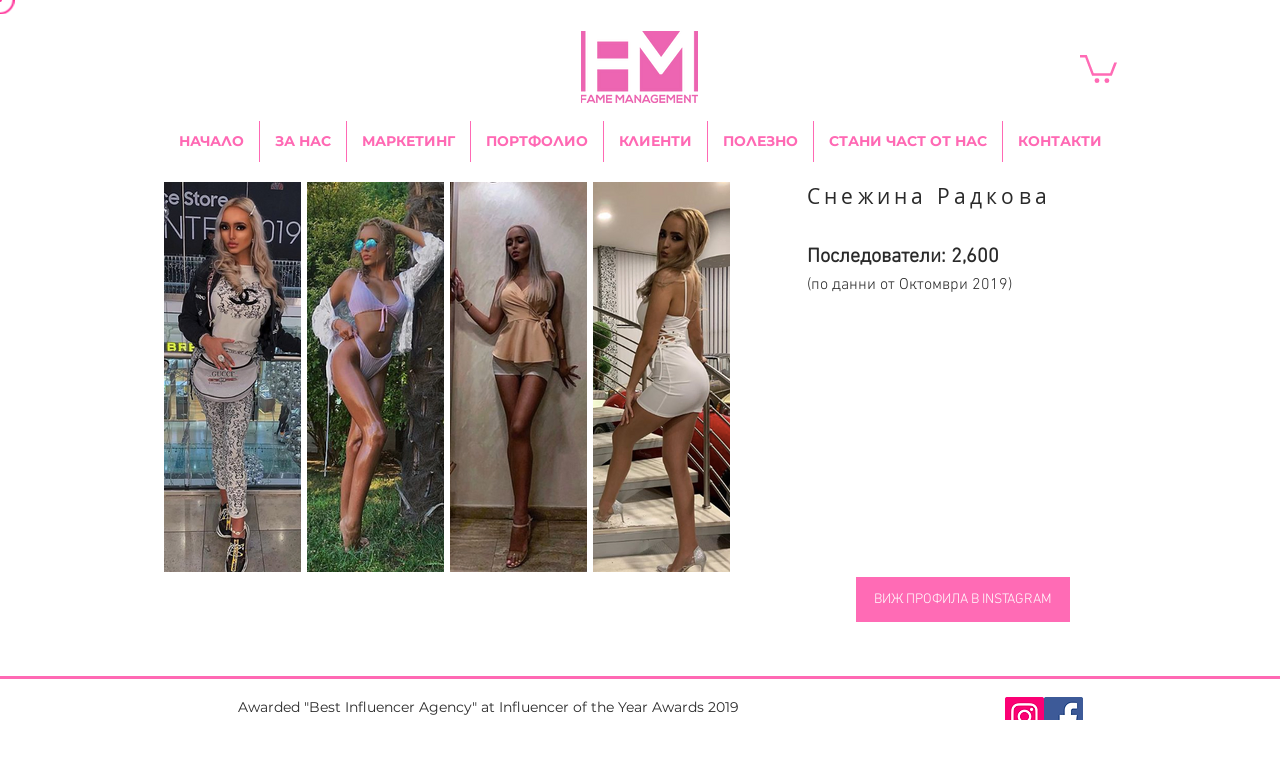

--- FILE ---
content_type: text/html; charset=utf-8
request_url: https://www.google.com/recaptcha/api2/aframe
body_size: 266
content:
<!DOCTYPE HTML><html><head><meta http-equiv="content-type" content="text/html; charset=UTF-8"></head><body><script nonce="yrjUh-OEYpXiHtlrISRo0Q">/** Anti-fraud and anti-abuse applications only. See google.com/recaptcha */ try{var clients={'sodar':'https://pagead2.googlesyndication.com/pagead/sodar?'};window.addEventListener("message",function(a){try{if(a.source===window.parent){var b=JSON.parse(a.data);var c=clients[b['id']];if(c){var d=document.createElement('img');d.src=c+b['params']+'&rc='+(localStorage.getItem("rc::a")?sessionStorage.getItem("rc::b"):"");window.document.body.appendChild(d);sessionStorage.setItem("rc::e",parseInt(sessionStorage.getItem("rc::e")||0)+1);localStorage.setItem("rc::h",'1768972721153');}}}catch(b){}});window.parent.postMessage("_grecaptcha_ready", "*");}catch(b){}</script></body></html>

--- FILE ---
content_type: text/css; charset=utf-8
request_url: https://cdn.jsdelivr.net/npm/kursor@0.1.6/dist/kursor.min.css
body_size: 317
content:
/**
 * Minified by jsDelivr using clean-css v5.3.3.
 * Original file: /npm/kursor@0.1.6/dist/kursor.css
 *
 * Do NOT use SRI with dynamically generated files! More information: https://www.jsdelivr.com/using-sri-with-dynamic-files
 */
/*!
  * Kursor v0.1.5
  * Forged by Luis Daniel Rovira
  * Released under the MIT License.
  */
.notCursor{cursor:none}.notCursor *{cursor:none}#kursorWrapper{position:fixed;z-index:99;overflow:hidden;pointer-events:none;top:0;left:0;width:100%;height:100%;overflow:hidden}div[class*=kursor]{position:fixed;pointer-events:none;transform:translate(-50%,-50%);z-index:10000}div[class*=kursor].kursor--hidden{opacity:0;width:0;height:0}div[class*=kursor].kursor--1{left:0;top:0;width:25px;height:25px;border-radius:50%;border:2px solid rgba(var(--k-color),1);transition:all .2s ease,top .18s ease-out,left .18s ease-out}div[class*=kursor].kursor--1+.kursorChild{display:block;width:4px;height:4px;background:rgba(var(--k-color),1);border-radius:50%;transition:all .2s ease,top 0s ease-out,left 0s ease-out}div[class*=kursor].kursor--1.--hover{width:40px;height:40px;border:2px solid rgba(var(--k-color),0);background:rgba(var(--k-color),.1)}div[class*=kursor].kursor--1.--hover+.kursorChild{background:rgba(var(--k-color),.3)}div[class*=kursor].kursor--1.kursor--down{width:20px;height:20px}div[class*=kursor].kursor--1.kursor--down+.kursorChild:after{width:40px!important;height:40px!important;opacity:0;border:1px solid;border-radius:50%;border-color:rgba(var(--k-color),1);transition:all .4s ease}div[class*=kursor].kursor--2{left:0;top:0;width:20px;height:20px;border-radius:50%;background:rgba(var(--k-color),1);transition:all .2s ease,top .1s ease-out,left .1s ease-out}div[class*=kursor].kursor--2+.kursorChild{display:block;width:4px;height:4px;background:rgba(var(--k-color),1);border-radius:50%;transition:all .2s ease,top .2s ease-out,left .2s ease-out}div[class*=kursor].kursor--2.--hover{width:40px;height:40px;background:rgba(var(--k-color),.1)}div[class*=kursor].kursor--2.--hover+.kursorChild{background:rgba(var(--k-color),.3)}div[class*=kursor].kursor--2.kursor--down{width:10px;height:10px}div[class*=kursor].kursor--2.kursor--down+.kursorChild:after{width:40px!important;height:40px!important;opacity:0;border:1px solid;border-radius:50%;border-color:rgba(var(--k-color),1);transition:all .4s ease}div[class*=kursor].kursor--3{left:0;top:0;width:20px;height:20px;border:1px solid rgba(var(--k-color),1);transition:all .2s ease,top 50ms ease-out,left 50ms ease-out}div[class*=kursor].kursor--3+.kursorChild{display:block;width:4px;height:4px;background:rgba(var(--k-color),1);transition:all .2s ease,top .2s ease-out,left .2s ease-out}div[class*=kursor].kursor--3.--hover{width:40px;height:40px;background:rgba(var(--k-color),.1);border:1px solid rgba(var(--k-color),0)}div[class*=kursor].kursor--3.--hover+.kursorChild{background:rgba(var(--k-color),.3)}div[class*=kursor].kursor--3.kursor--down{width:5px;height:5px;border:1px solid rgba(var(--k-color),0)}div[class*=kursor].kursor--3.kursor--down+.kursorChild{width:10px;height:10px}div[class*=kursor].kursor--3.kursor--down+.kursorChild:after{width:40px!important;height:40px!important;opacity:0;border:1px solid;border-color:rgba(var(--k-color),1);transition:all .4s ease}div[class*=kursor].kursor--4{left:0;top:0;width:50px;height:50px;border:1px solid rgba(var(--k-color),.3);border-radius:50%;transition:all .2s ease,top .2s ease-out,left .2s ease-out}div[class*=kursor].kursor--4+.kursorChild{display:block;width:6px;height:6px;background:rgba(var(--k-color),1);border-radius:50%;transition:all .2s ease,top 30ms ease-out,left 30ms ease-out}div[class*=kursor].kursor--4.--hover{width:30px;height:30px;background:rgba(var(--k-color),.1);border:3px solid rgba(var(--k-color),0)}div[class*=kursor].kursor--4.--hover+.kursorChild{width:25px;height:25px;background:rgba(var(--k-color),.1)}div[class*=kursor].kursor--4.kursor--down{width:5px;height:5px}div[class*=kursor].kursor--4.kursor--down+.kursorChild{width:10px;height:10px}div[class*=kursor].kursor--4.kursor--down+.kursorChild:after{width:40px!important;height:40px!important;opacity:0;border-radius:50%;border:1px solid;border-color:rgba(var(--k-color),1);transition:all .4s ease}div[class*=kursor].kursor--5{left:0;top:0;width:10px;height:10px;border:1px solid rgba(var(--k-color),.5);border-radius:50%;transition:all .2s ease,top .2s ease-out,left .2s ease-out}div[class*=kursor].kursor--5.--hover{width:26px;height:26px;background:rgba(var(--k-color),.1);border:3px solid rgba(var(--k-color),0)}div[class*=kursor].kursor--5.kursor--down{width:15px;height:15px}div[class*=kursorChild]{position:fixed;pointer-events:none;transform:translate(-50%,-50%);display:none;overflow:hidden}div[class*=kursorChild].kursorChild[class*='--hidden']{opacity:0;width:0;height:0}div[class*=kursorChild].kursorChild:after{content:'';pointer-events:none;width:0;height:0;position:absolute;left:50%;top:50%;opacity:1;border:0 solid rgba(var(--k-color),.5);transform:translate(-50%,-50%)}.kursor--absolute{position:absolute!important;z-index:2000}@media screen and (max-width:768px){.notCursor *{cursor:auto}div[class*=kursor]{display:none!important}div[class*=kursorChild]{display:none!important}}@media screen and (max-width:812px) and (max-height:430px) and (orientation:landscape){div[class*=kursor]{display:none!important}div[class*=kursorChild]{display:none!important}.notCursor *{cursor:auto}}
/*# sourceMappingURL=/sm/5e106a62e15fb10ac6618957b5b290b2126857d3dbb161f9c6b3c5a1a5c9d388.map */